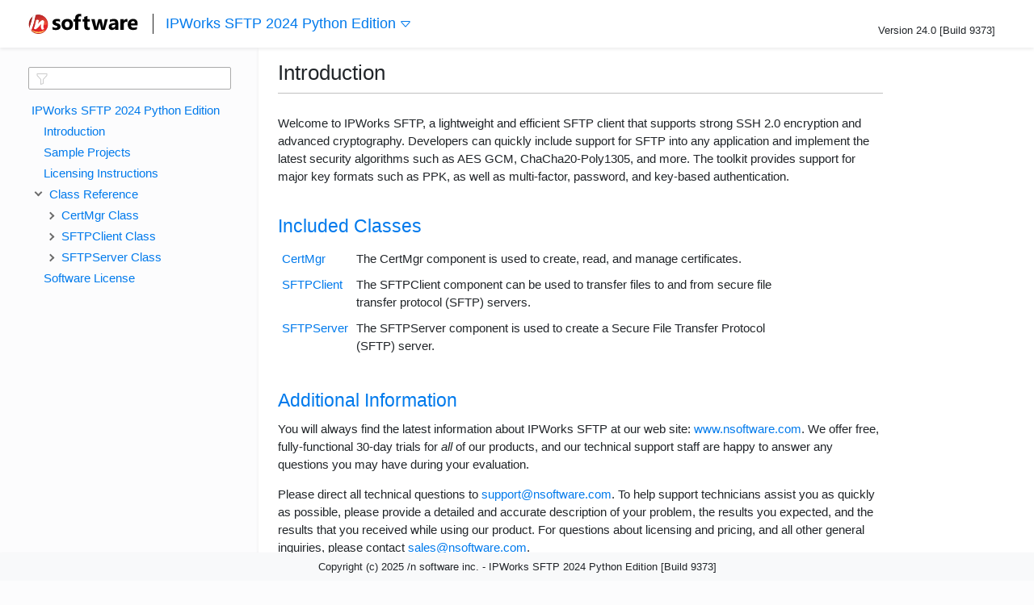

--- FILE ---
content_type: text/html
request_url: https://cdn.nsoftware.com/help/IFJ/py/
body_size: 45091
content:


<!DOCTYPE html>
<html>
<head>
	<link rel="shortcut icon" href="favicon.ico" type="image/x-icon">
	<link rel="icon" href="favicon.ico" type="image/x-icon">
	<title>IPWorks SFTP 2024 Python Edition Reference</title>
	<meta name="description" 	content="IPWorks SFTP 2024 Python Edition Reference" />
	<meta name="author" 		content="www.nsoftware.com"> 
	<meta name="generator" 		content="IPWorks SFTP 2024 (IPWorks SFTP 2024 Python Edition [IFTJA Build 9373]);">
	<meta name="viewport" content="width=device-width, initial-scale=1, user-scalable=no" />
  <meta http-equiv="encoding" content="utf-8">
  <meta http-equiv="Content-Type" content="text/html; charset=utf-8" >
  <meta http-equiv="X-UA-Compatible" content="IE=edge" >
  <link rel="stylesheet" type="text/css" href="../lib/bootstrap/css/bootstrap.min.css" />
  <link rel="stylesheet" type="text/css" href="../lib/highlight/default.min.css" />
  <link rel="stylesheet" type="text/css" href="../lib/highlight/theme.min.css" />
  <link rel="stylesheet" type="text/css" href="../lib/main.css?v=9373" />
  <link rel="stylesheet" type="text/css" href="../lib/icons.css?v=9373" />
  	  <script async src="https://www.googletagmanager.com/gtag/js?id=AW-1072418727"></script>
	<script>window.dataLayer = window.dataLayer || [];function gtag(){dataLayer.push(arguments);}gtag('js', new Date());gtag('config', 'AW-1072418727');</script>
  <style>:root{--main-color:#007aec}</style>
</head>

<body class="bg-light-subtle">
  <header class="navbar navbar-expand-lg help-navbar sticky-top bg-white shadow-sm">
    <nav class="container-fluid container-fluid pe-lg-5 ps-lg-4 py-1 ms-2">
      <div class="d-flex align-items-center justify-content-md-between w-100">
        <div class="help-navbar-toggle d-lg-none me-2">
          <button class="navbar-toggler p-2 border-0" type="button" data-bs-toggle="offcanvas" data-bs-target="#menuSidebar" aria-controls="menuSidebar" aria-label="Toggle help navigation">
            <svg version="1.1" id="Layer_1" height="18" width="28" xmlns="http://www.w3.org/2000/svg" xmlns:xlink="http://www.w3.org/1999/xlink" x="0px" y="0px" viewBox="0 0 25.6 16" style="enable-background:new 0 0 25.6 16;" xml:space="preserve">
              <style type="text/css">
                .st0{fill:#444444;}
              </style>
              <rect x="-0.2" class="st0" width="25.8" height="2.1"/>
              <rect x="-0.2" y="7" class="st0" width="25.8" height="2.1"/>
              <rect x="-0.2" y="13.9" class="st0" width="25.8" height="2.1"/>
            </svg>
          </button>
        </div>

        <div class="d-flex">
          <a class="p-0 me-0 me-lg-2" href="https://www.nsoftware.com/">
	
			<img src="help_logo.svg" height="25px" class="logo logo-company"/>		
			
          </a>
          <div class="dropdown">
            <a href="default.htm" class="d-none d-md-flex common-title" id="help-editions-toggle">
              IPWorks SFTP 2024 Python Edition
              <span class="ms-1 d-none">
                <svg xmlns="http://www.w3.org/2000/svg" width="16" height="16" fill="currentColor" class="bi bi-caret-down" viewBox="0 0 16 16"><path d="M3.204 5h9.592L8 10.481zm-.753.659 4.796 5.48a1 1 0 0 0 1.506 0l4.796-5.48c.566-.647.106-1.659-.753-1.659H3.204a1 1 0 0 0-.753 1.659"/></svg>
              </span>
            </a>
            <div id="help-editions" class="dropdown-menu">
                              
                                
                <li class="dropdown-item"><a href="../acx/default.htm">IPWorks SFTP 2024 ActiveX Edition</a></li>
                                  
                <li class="dropdown-item"><a href="../android/default.htm">IPWorks SFTP 2024 Android Edition</a></li>
                                  
                <li class="dropdown-item"><a href="../bcb/default.htm">IPWorks SFTP 2024 C++ Builder Edition</a></li>
                                  
                <li class="dropdown-item"><a href="../cpp/default.htm">IPWorks SFTP 2024 C++ Edition</a></li>
                                  
                <li class="dropdown-item"><a href="../cs/default.htm">IPWorks SFTP 2024 .NET Edition</a></li>
                                  
                <li class="dropdown-item"><a href="../dlp/default.htm">IPWorks SFTP 2024 Delphi Edition</a></li>
                                  
                <li class="dropdown-item"><a href="../java/default.htm">IPWorks SFTP 2024 Java Edition</a></li>
                                  
                <li class="dropdown-item"><a href="../js/default.htm">IPWorks SFTP 2024 JavaScript Edition</a></li>
                                  
                <li class="dropdown-item"><a href="../mac/default.htm">IPWorks SFTP 2024 macOS Edition</a></li>
                                  
                <li class="dropdown-item"><a href="../php/default.htm">IPWorks SFTP 2024 PHP Edition</a></li>
                                  
                <li class="dropdown-item"><a href="../py/default.htm">IPWorks SFTP 2024 Python Edition</a></li>
                                  
                            </div>
          </div>
        </div>

        <div class="pt-3 fs-13px d-none d-md-block">Version 24.0  [Build 9373]</div>
      </div>
    </nav>
  </header>

    
  <div class="help-layout container-fluid  g-0">
    <aside class="help-sidebar">
      <nav class="offcanvas-lg offcanvas-start" id="menuSidebar" tabindex="-1">
        <button class="navbar-toggler p-3 pe-4 border-0 d-flex d-lg-none justify-content-end mt-2 mr-2" type="button" data-bs-toggle="offcanvas" data-bs-target="#menuSidebar" aria-controls="menuSidebar" aria-label="Toggle help navigation">
          <svg version="1.1" id="Layer_1" height="24" width="24" xmlns="http://www.w3.org/2000/svg" xmlns:xlink="http://www.w3.org/1999/xlink" x="0px" y="0px"
          viewBox="0 0 19.9 19.9" style="enable-background:new 0 0 19.9 19.9;" xml:space="preserve">
            <style type="text/css">
              .st0{fill:#444444;}
            </style>
            <rect x="-3.1" y="8.9" transform="matrix(0.7071 0.7071 -0.7071 0.7071 9.9235 -4.05)" class="st0" width="25.8" height="2.1"/>
            <rect x="-2.9" y="8.9" transform="matrix(-0.7071 0.7071 -0.7071 -0.7071 24.0561 9.9432)" class="st0" width="25.8" height="2.1"/>
          </svg>
        </button>

        <div id="toc-search" class="dropdown toc-search mt-lg-4">
          <svg xmlns="http://www.w3.org/2000/svg" width="16" height="16" fill="currentColor" class="bi bi-funnel" viewBox="0 0 16 16">
            <path d="M1.5 1.5A.5.5 0 0 1 2 1h12a.5.5 0 0 1 .5.5v2a.5.5 0 0 1-.128.334L10 8.692V13.5a.5.5 0 0 1-.342.474l-3 1A.5.5 0 0 1 6 14.5V8.692L1.628 3.834A.5.5 0 0 1 1.5 3.5v-2zm1 .5v1.308l4.372 4.858A.5.5 0 0 1 7 8.5v5.306l2-.666V8.5a.5.5 0 0 1 .128-.334L13.5 3.308V2h-11z"/>
          </svg>
          <input class="w-100" type="search" tabindex="0" autocomplete="off" autocorrect="off" autocapitalize="none" spellcheck="false" role="textbox" />
          <div class="dropdown-menu w-100">
          </div>
        </div>

        <div id="sidebarMenu" class="sidebar-menu h-100">


<!--  BEGIN TOC CONTENT -->
<UL>
  <LI>
  <a href="default.htm">IPWorks SFTP 2024 Python Edition</a>

  <UL>


  <LI> 
    <a href="default.htm">Introduction</a>

 
 

  <LI> 
    <a href="samples.htm">Sample Projects</a>
 

  <LI> 
    <a href="licensing.htm#licensing">Licensing Instructions</a>
    

    





  <LI>
    <a data-bs-toggle="collapse" data-bs-target="#ClassCertMgr" aria-expanded="true"><span class="ci"></span>Class Reference</a>
    <UL class="collapse show" id="ClassCertMgr">
    <LI>
      <span class="ci" data-bs-toggle="collapse" data-bs-target="#pageCertMgr"></span><a href="CertMgr.htm#CertMgr">CertMgr Class</a>
  <UL class="collapse" id="pageCertMgr">
    <LI> 
      <a href="CertMgr.htm#CertMgr">Introduction</a>



    <LI>
      <a href="CertMgr.htm#Properties_CertMgr" data-bs-toggle="collapse" data-bs-target="#Properties_ci_CertMgr"><span class="ci"></span>Properties</a>

    <UL class="collapse" id="Properties_ci_CertMgr">


			        <LI>
        <a href="CertMgr.htm#CertMgr_p_CertEffectiveDate">cert_effective_date</a>


			        <LI>
        <a href="CertMgr.htm#CertMgr_p_CertEncoded">cert_encoded</a>


			        <LI>
        <a href="CertMgr.htm#CertMgr_p_CertExpirationDate">cert_expiration_date</a>


			        <LI>
        <a href="CertMgr.htm#CertMgr_p_CertExtendedKeyUsage">cert_extended_key_usage</a>


			        <LI>
        <a href="CertMgr.htm#CertMgr_p_CertFingerprint">cert_fingerprint</a>


			        <LI>
        <a href="CertMgr.htm#CertMgr_p_CertFingerprintSHA1">cert_fingerprint_sha1</a>


			        <LI>
        <a href="CertMgr.htm#CertMgr_p_CertFingerprintSHA256">cert_fingerprint_sha256</a>


			        <LI>
        <a href="CertMgr.htm#CertMgr_p_CertIssuer">cert_issuer</a>


			        <LI>
        <a href="CertMgr.htm#CertMgr_p_CertPrivateKey">cert_private_key</a>


			        <LI>
        <a href="CertMgr.htm#CertMgr_p_CertPrivateKeyAvailable">cert_private_key_available</a>


			        <LI>
        <a href="CertMgr.htm#CertMgr_p_CertPrivateKeyContainer">cert_private_key_container</a>


			        <LI>
        <a href="CertMgr.htm#CertMgr_p_CertPublicKey">cert_public_key</a>


			        <LI>
        <a href="CertMgr.htm#CertMgr_p_CertPublicKeyAlgorithm">cert_public_key_algorithm</a>


			        <LI>
        <a href="CertMgr.htm#CertMgr_p_CertPublicKeyLength">cert_public_key_length</a>


			        <LI>
        <a href="CertMgr.htm#CertMgr_p_CertSerialNumber">cert_serial_number</a>


			        <LI>
        <a href="CertMgr.htm#CertMgr_p_CertSignatureAlgorithm">cert_signature_algorithm</a>


			        <LI>
        <a href="CertMgr.htm#CertMgr_p_CertStore">cert_store</a>


			        <LI>
        <a href="CertMgr.htm#CertMgr_p_CertStorePassword">cert_store_password</a>


			        <LI>
        <a href="CertMgr.htm#CertMgr_p_CertStoreType">cert_store_type</a>


			        <LI>
        <a href="CertMgr.htm#CertMgr_p_CertSubject">cert_subject</a>


			        <LI>
        <a href="CertMgr.htm#CertMgr_p_CertSubjectAltNames">cert_subject_alt_names</a>


			        <LI>
        <a href="CertMgr.htm#CertMgr_p_CertThumbprintMD5">cert_thumbprint_md5</a>


			        <LI>
        <a href="CertMgr.htm#CertMgr_p_CertThumbprintSHA1">cert_thumbprint_sha1</a>


			        <LI>
        <a href="CertMgr.htm#CertMgr_p_CertThumbprintSHA256">cert_thumbprint_sha256</a>


			        <LI>
        <a href="CertMgr.htm#CertMgr_p_CertUsage">cert_usage</a>


			        <LI>
        <a href="CertMgr.htm#CertMgr_p_CertUsageFlags">cert_usage_flags</a>


			        <LI>
        <a href="CertMgr.htm#CertMgr_p_CertVersion">cert_version</a>


			        <LI>
        <a href="CertMgr.htm#CertMgr_p_CertExtensionCount">cert_extension_count</a>


			        <LI>
        <a href="CertMgr.htm#CertMgr_p_CertExtensionCritical">cert_extension_critical</a>


			        <LI>
        <a href="CertMgr.htm#CertMgr_p_CertExtensionOID">cert_extension_oid</a>


			        <LI>
        <a href="CertMgr.htm#CertMgr_p_CertExtensionValue">cert_extension_value</a>


			        <LI>
        <a href="CertMgr.htm#CertMgr_p_ExportedCert">exported_cert</a>


			        <LI>
        <a href="CertMgr.htm#CertMgr_p_ExportFormat">export_format</a>


			        <LI>
        <a href="CertMgr.htm#CertMgr_p_ExportPrivateKey">export_private_key</a>


    </UL>


    <LI>
      <a href="CertMgr.htm#Methods_CertMgr" data-bs-toggle="collapse" data-bs-target="#Methods_ci_CertMgr"><span class="ci"></span>Methods</a>

    <UL class="collapse" id="Methods_ci_CertMgr">
        <LI>
        <a href="CertMgr.htm#CertMgr_m_CheckCRL">check_crl</a>        

        <LI>
        <a href="CertMgr.htm#CertMgr_m_CheckOCSP">check_ocsp</a>        

        <LI>
        <a href="CertMgr.htm#CertMgr_m_Config">config</a>        

        <LI>
        <a href="CertMgr.htm#CertMgr_m_CreateCertificate">create_certificate</a>        

        <LI>
        <a href="CertMgr.htm#CertMgr_m_CreateKey">create_key</a>        

        <LI>
        <a href="CertMgr.htm#CertMgr_m_DeleteCertificate">delete_certificate</a>        

        <LI>
        <a href="CertMgr.htm#CertMgr_m_DeleteKey">delete_key</a>        

        <LI>
        <a href="CertMgr.htm#CertMgr_m_ExportCertificate">export_certificate</a>        

        <LI>
        <a href="CertMgr.htm#CertMgr_m_GenerateCSR">generate_csr</a>        

        <LI>
        <a href="CertMgr.htm#CertMgr_m_ImportCertificate">import_certificate</a>        

        <LI>
        <a href="CertMgr.htm#CertMgr_m_ImportSignedCSR">import_signed_csr</a>        

        <LI>
        <a href="CertMgr.htm#CertMgr_m_IssueCertificate">issue_certificate</a>        

        <LI>
        <a href="CertMgr.htm#CertMgr_m_ListCertificateStores">list_certificate_stores</a>        

        <LI>
        <a href="CertMgr.htm#CertMgr_m_ListKeys">list_keys</a>        

        <LI>
        <a href="CertMgr.htm#CertMgr_m_ListMachineStores">list_machine_stores</a>        

        <LI>
        <a href="CertMgr.htm#CertMgr_m_ListStoreCertificates">list_store_certificates</a>        

        <LI>
        <a href="CertMgr.htm#CertMgr_m_ReadCertificate">read_certificate</a>        

        <LI>
        <a href="CertMgr.htm#CertMgr_m_ReadCSR">read_csr</a>        

        <LI>
        <a href="CertMgr.htm#CertMgr_m_Reset">reset</a>        

        <LI>
        <a href="CertMgr.htm#CertMgr_m_SaveCertificate">save_certificate</a>        

        <LI>
        <a href="CertMgr.htm#CertMgr_m_ShowCertificateChain">show_certificate_chain</a>        

        <LI>
        <a href="CertMgr.htm#CertMgr_m_SignCSR">sign_csr</a>        

    </UL>

    <LI>
      <a href="CertMgr.htm#Events_CertMgr" data-bs-toggle="collapse" data-bs-target="#Events_ci_CertMgr"><span class="ci"></span>Events</a>

    <UL class="collapse" id="Events_ci_CertMgr">
        <LI>
        <a href="CertMgr.htm#CertMgr_e_CertChain">on_cert_chain</a>

        <LI>
        <a href="CertMgr.htm#CertMgr_e_CertList">on_cert_list</a>

        <LI>
        <a href="CertMgr.htm#CertMgr_e_Error">on_error</a>

        <LI>
        <a href="CertMgr.htm#CertMgr_e_KeyList">on_key_list</a>

        <LI>
        <a href="CertMgr.htm#CertMgr_e_Log">on_log</a>

        <LI>
        <a href="CertMgr.htm#CertMgr_e_StoreList">on_store_list</a>

    </UL>



    <LI>
      <a href="CertMgr.htm#CertMgrConfig">Config Settings</a>


    <LI>
      <a href="CertMgr.htm#CertMgrErrors">Error Codes</a>


  </UL>
    <LI>
      <span class="ci" data-bs-toggle="collapse" data-bs-target="#pageSFTPClient"></span><a href="SFTPClient.htm#SFTPClient">SFTPClient Class</a>
  <UL class="collapse" id="pageSFTPClient">
    <LI> 
      <a href="SFTPClient.htm#SFTPClient">Introduction</a>



    <LI>
      <a href="SFTPClient.htm#Properties_SFTPClient" data-bs-toggle="collapse" data-bs-target="#Properties_ci_SFTPClient"><span class="ci"></span>Properties</a>

    <UL class="collapse" id="Properties_ci_SFTPClient">


			        <LI>
        <a href="SFTPClient.htm#SFTPClient_p_Connected">connected</a>


			        <LI>
        <a href="SFTPClient.htm#SFTPClient_p_DirListCount">dir_list_count</a>


			        <LI>
        <a href="SFTPClient.htm#SFTPClient_p_DirListEntry">dir_list_entry</a>


			        <LI>
        <a href="SFTPClient.htm#SFTPClient_p_DirListFileName">dir_list_file_name</a>


			        <LI>
        <a href="SFTPClient.htm#SFTPClient_p_DirListFileSize">dir_list_file_size</a>


			        <LI>
        <a href="SFTPClient.htm#SFTPClient_p_DirListFileTime">dir_list_file_time</a>


			        <LI>
        <a href="SFTPClient.htm#SFTPClient_p_DirListIsDir">dir_list_is_dir</a>


			        <LI>
        <a href="SFTPClient.htm#SFTPClient_p_DirListIsSymlink">dir_list_is_symlink</a>


			        <LI>
        <a href="SFTPClient.htm#SFTPClient_p_FileAccessTime">file_access_time</a>


			        <LI>
        <a href="SFTPClient.htm#SFTPClient_p_FileACL">file_acl</a>


			        <LI>
        <a href="SFTPClient.htm#SFTPClient_p_FileAllocationSize">file_allocation_size</a>


			        <LI>
        <a href="SFTPClient.htm#SFTPClient_p_FileAttributeBits">file_attribute_bits</a>


			        <LI>
        <a href="SFTPClient.htm#SFTPClient_p_FileAttributeBitsValid">file_attribute_bits_valid</a>


			        <LI>
        <a href="SFTPClient.htm#SFTPClient_p_FileCreationTime">file_creation_time</a>


			        <LI>
        <a href="SFTPClient.htm#SFTPClient_p_FileGroupId">file_group_id</a>


			        <LI>
        <a href="SFTPClient.htm#SFTPClient_p_FileIsDir">file_is_dir</a>


			        <LI>
        <a href="SFTPClient.htm#SFTPClient_p_FileIsSymlink">file_is_symlink</a>


			        <LI>
        <a href="SFTPClient.htm#SFTPClient_p_FileModifiedTime">file_modified_time</a>


			        <LI>
        <a href="SFTPClient.htm#SFTPClient_p_FileOwnerId">file_owner_id</a>


			        <LI>
        <a href="SFTPClient.htm#SFTPClient_p_FilePermissions">file_permissions</a>


			        <LI>
        <a href="SFTPClient.htm#SFTPClient_p_FilePermissionsOctal">file_permissions_octal</a>


			        <LI>
        <a href="SFTPClient.htm#SFTPClient_p_FileSize">file_size</a>


			        <LI>
        <a href="SFTPClient.htm#SFTPClient_p_FileType">file_type</a>


			        <LI>
        <a href="SFTPClient.htm#SFTPClient_p_FirewallAutoDetect">firewall_auto_detect</a>


			        <LI>
        <a href="SFTPClient.htm#SFTPClient_p_FirewallHost">firewall_host</a>


			        <LI>
        <a href="SFTPClient.htm#SFTPClient_p_FirewallPassword">firewall_password</a>


			        <LI>
        <a href="SFTPClient.htm#SFTPClient_p_FirewallPort">firewall_port</a>


			        <LI>
        <a href="SFTPClient.htm#SFTPClient_p_FirewallType">firewall_type</a>


			        <LI>
        <a href="SFTPClient.htm#SFTPClient_p_FirewallUser">firewall_user</a>


			        <LI>
        <a href="SFTPClient.htm#SFTPClient_p_Idle">idle</a>


			        <LI>
        <a href="SFTPClient.htm#SFTPClient_p_LocalFile">local_file</a>


			        <LI>
        <a href="SFTPClient.htm#SFTPClient_p_LocalHost">local_host</a>


			        <LI>
        <a href="SFTPClient.htm#SFTPClient_p_LocalPort">local_port</a>


			        <LI>
        <a href="SFTPClient.htm#SFTPClient_p_Overwrite">overwrite</a>


			        <LI>
        <a href="SFTPClient.htm#SFTPClient_p_RemoteFile">remote_file</a>


			        <LI>
        <a href="SFTPClient.htm#SFTPClient_p_RemotePath">remote_path</a>


			        <LI>
        <a href="SFTPClient.htm#SFTPClient_p_SSHAcceptServerHostKeyEffectiveDate">ssh_accept_server_host_key_effective_date</a>


			        <LI>
        <a href="SFTPClient.htm#SFTPClient_p_SSHAcceptServerHostKeyEncoded">ssh_accept_server_host_key_encoded</a>


			        <LI>
        <a href="SFTPClient.htm#SFTPClient_p_SSHAcceptServerHostKeyExpirationDate">ssh_accept_server_host_key_expiration_date</a>


			        <LI>
        <a href="SFTPClient.htm#SFTPClient_p_SSHAcceptServerHostKeyExtendedKeyUsage">ssh_accept_server_host_key_extended_key_usage</a>


			        <LI>
        <a href="SFTPClient.htm#SFTPClient_p_SSHAcceptServerHostKeyFingerprint">ssh_accept_server_host_key_fingerprint</a>


			        <LI>
        <a href="SFTPClient.htm#SFTPClient_p_SSHAcceptServerHostKeyFingerprintSHA1">ssh_accept_server_host_key_fingerprint_sha1</a>


			        <LI>
        <a href="SFTPClient.htm#SFTPClient_p_SSHAcceptServerHostKeyFingerprintSHA256">ssh_accept_server_host_key_fingerprint_sha256</a>


			        <LI>
        <a href="SFTPClient.htm#SFTPClient_p_SSHAcceptServerHostKeyIssuer">ssh_accept_server_host_key_issuer</a>


			        <LI>
        <a href="SFTPClient.htm#SFTPClient_p_SSHAcceptServerHostKeyPrivateKey">ssh_accept_server_host_key_private_key</a>


			        <LI>
        <a href="SFTPClient.htm#SFTPClient_p_SSHAcceptServerHostKeyPrivateKeyAvailable">ssh_accept_server_host_key_private_key_available</a>


			        <LI>
        <a href="SFTPClient.htm#SFTPClient_p_SSHAcceptServerHostKeyPrivateKeyContainer">ssh_accept_server_host_key_private_key_container</a>


			        <LI>
        <a href="SFTPClient.htm#SFTPClient_p_SSHAcceptServerHostKeyPublicKey">ssh_accept_server_host_key_public_key</a>


			        <LI>
        <a href="SFTPClient.htm#SFTPClient_p_SSHAcceptServerHostKeyPublicKeyAlgorithm">ssh_accept_server_host_key_public_key_algorithm</a>


			        <LI>
        <a href="SFTPClient.htm#SFTPClient_p_SSHAcceptServerHostKeyPublicKeyLength">ssh_accept_server_host_key_public_key_length</a>


			        <LI>
        <a href="SFTPClient.htm#SFTPClient_p_SSHAcceptServerHostKeySerialNumber">ssh_accept_server_host_key_serial_number</a>


			        <LI>
        <a href="SFTPClient.htm#SFTPClient_p_SSHAcceptServerHostKeySignatureAlgorithm">ssh_accept_server_host_key_signature_algorithm</a>


			        <LI>
        <a href="SFTPClient.htm#SFTPClient_p_SSHAcceptServerHostKeyStore">ssh_accept_server_host_key_store</a>


			        <LI>
        <a href="SFTPClient.htm#SFTPClient_p_SSHAcceptServerHostKeyStorePassword">ssh_accept_server_host_key_store_password</a>


			        <LI>
        <a href="SFTPClient.htm#SFTPClient_p_SSHAcceptServerHostKeyStoreType">ssh_accept_server_host_key_store_type</a>


			        <LI>
        <a href="SFTPClient.htm#SFTPClient_p_SSHAcceptServerHostKeySubject">ssh_accept_server_host_key_subject</a>


			        <LI>
        <a href="SFTPClient.htm#SFTPClient_p_SSHAcceptServerHostKeySubjectAltNames">ssh_accept_server_host_key_subject_alt_names</a>


			        <LI>
        <a href="SFTPClient.htm#SFTPClient_p_SSHAcceptServerHostKeyThumbprintMD5">ssh_accept_server_host_key_thumbprint_md5</a>


			        <LI>
        <a href="SFTPClient.htm#SFTPClient_p_SSHAcceptServerHostKeyThumbprintSHA1">ssh_accept_server_host_key_thumbprint_sha1</a>


			        <LI>
        <a href="SFTPClient.htm#SFTPClient_p_SSHAcceptServerHostKeyThumbprintSHA256">ssh_accept_server_host_key_thumbprint_sha256</a>


			        <LI>
        <a href="SFTPClient.htm#SFTPClient_p_SSHAcceptServerHostKeyUsage">ssh_accept_server_host_key_usage</a>


			        <LI>
        <a href="SFTPClient.htm#SFTPClient_p_SSHAcceptServerHostKeyUsageFlags">ssh_accept_server_host_key_usage_flags</a>


			        <LI>
        <a href="SFTPClient.htm#SFTPClient_p_SSHAcceptServerHostKeyVersion">ssh_accept_server_host_key_version</a>


			        <LI>
        <a href="SFTPClient.htm#SFTPClient_p_SSHAuthMode">ssh_auth_mode</a>


			        <LI>
        <a href="SFTPClient.htm#SFTPClient_p_SSHCertEffectiveDate">ssh_cert_effective_date</a>


			        <LI>
        <a href="SFTPClient.htm#SFTPClient_p_SSHCertEncoded">ssh_cert_encoded</a>


			        <LI>
        <a href="SFTPClient.htm#SFTPClient_p_SSHCertExpirationDate">ssh_cert_expiration_date</a>


			        <LI>
        <a href="SFTPClient.htm#SFTPClient_p_SSHCertExtendedKeyUsage">ssh_cert_extended_key_usage</a>


			        <LI>
        <a href="SFTPClient.htm#SFTPClient_p_SSHCertFingerprint">ssh_cert_fingerprint</a>


			        <LI>
        <a href="SFTPClient.htm#SFTPClient_p_SSHCertFingerprintSHA1">ssh_cert_fingerprint_sha1</a>


			        <LI>
        <a href="SFTPClient.htm#SFTPClient_p_SSHCertFingerprintSHA256">ssh_cert_fingerprint_sha256</a>


			        <LI>
        <a href="SFTPClient.htm#SFTPClient_p_SSHCertIssuer">ssh_cert_issuer</a>


			        <LI>
        <a href="SFTPClient.htm#SFTPClient_p_SSHCertPrivateKey">ssh_cert_private_key</a>


			        <LI>
        <a href="SFTPClient.htm#SFTPClient_p_SSHCertPrivateKeyAvailable">ssh_cert_private_key_available</a>


			        <LI>
        <a href="SFTPClient.htm#SFTPClient_p_SSHCertPrivateKeyContainer">ssh_cert_private_key_container</a>


			        <LI>
        <a href="SFTPClient.htm#SFTPClient_p_SSHCertPublicKey">ssh_cert_public_key</a>


			        <LI>
        <a href="SFTPClient.htm#SFTPClient_p_SSHCertPublicKeyAlgorithm">ssh_cert_public_key_algorithm</a>


			        <LI>
        <a href="SFTPClient.htm#SFTPClient_p_SSHCertPublicKeyLength">ssh_cert_public_key_length</a>


			        <LI>
        <a href="SFTPClient.htm#SFTPClient_p_SSHCertSerialNumber">ssh_cert_serial_number</a>


			        <LI>
        <a href="SFTPClient.htm#SFTPClient_p_SSHCertSignatureAlgorithm">ssh_cert_signature_algorithm</a>


			        <LI>
        <a href="SFTPClient.htm#SFTPClient_p_SSHCertStore">ssh_cert_store</a>


			        <LI>
        <a href="SFTPClient.htm#SFTPClient_p_SSHCertStorePassword">ssh_cert_store_password</a>


			        <LI>
        <a href="SFTPClient.htm#SFTPClient_p_SSHCertStoreType">ssh_cert_store_type</a>


			        <LI>
        <a href="SFTPClient.htm#SFTPClient_p_SSHCertSubject">ssh_cert_subject</a>


			        <LI>
        <a href="SFTPClient.htm#SFTPClient_p_SSHCertSubjectAltNames">ssh_cert_subject_alt_names</a>


			        <LI>
        <a href="SFTPClient.htm#SFTPClient_p_SSHCertThumbprintMD5">ssh_cert_thumbprint_md5</a>


			        <LI>
        <a href="SFTPClient.htm#SFTPClient_p_SSHCertThumbprintSHA1">ssh_cert_thumbprint_sha1</a>


			        <LI>
        <a href="SFTPClient.htm#SFTPClient_p_SSHCertThumbprintSHA256">ssh_cert_thumbprint_sha256</a>


			        <LI>
        <a href="SFTPClient.htm#SFTPClient_p_SSHCertUsage">ssh_cert_usage</a>


			        <LI>
        <a href="SFTPClient.htm#SFTPClient_p_SSHCertUsageFlags">ssh_cert_usage_flags</a>


			        <LI>
        <a href="SFTPClient.htm#SFTPClient_p_SSHCertVersion">ssh_cert_version</a>


			        <LI>
        <a href="SFTPClient.htm#SFTPClient_p_SSHCompressionAlgorithms">ssh_compression_algorithms</a>


			        <LI>
        <a href="SFTPClient.htm#SFTPClient_p_SSHEncryptionAlgorithms">ssh_encryption_algorithms</a>


			        <LI>
        <a href="SFTPClient.htm#SFTPClient_p_SSHHost">ssh_host</a>


			        <LI>
        <a href="SFTPClient.htm#SFTPClient_p_SSHPassword">ssh_password</a>


			        <LI>
        <a href="SFTPClient.htm#SFTPClient_p_SSHPort">ssh_port</a>


			        <LI>
        <a href="SFTPClient.htm#SFTPClient_p_SSHUser">ssh_user</a>


			        <LI>
        <a href="SFTPClient.htm#SFTPClient_p_StartByte">start_byte</a>


			        <LI>
        <a href="SFTPClient.htm#SFTPClient_p_Timeout">timeout</a>


    </UL>


    <LI>
      <a href="SFTPClient.htm#Methods_SFTPClient" data-bs-toggle="collapse" data-bs-target="#Methods_ci_SFTPClient"><span class="ci"></span>Methods</a>

    <UL class="collapse" id="Methods_ci_SFTPClient">
        <LI>
        <a href="SFTPClient.htm#SFTPClient_m_Append">append</a>        

        <LI>
        <a href="SFTPClient.htm#SFTPClient_m_ChangeRemotePath">change_remote_path</a>        

        <LI>
        <a href="SFTPClient.htm#SFTPClient_m_CheckFileExists">check_file_exists</a>        

        <LI>
        <a href="SFTPClient.htm#SFTPClient_m_Config">config</a>        

        <LI>
        <a href="SFTPClient.htm#SFTPClient_m_Connect">connect</a>        

        <LI>
        <a href="SFTPClient.htm#SFTPClient_m_CreateFile">create_file</a>        

        <LI>
        <a href="SFTPClient.htm#SFTPClient_m_DecodePacket">decode_packet</a>        

        <LI>
        <a href="SFTPClient.htm#SFTPClient_m_DeleteFile">delete_file</a>        

        <LI>
        <a href="SFTPClient.htm#SFTPClient_m_Disconnect">disconnect</a>        

        <LI>
        <a href="SFTPClient.htm#SFTPClient_m_DoEvents">do_events</a>        

        <LI>
        <a href="SFTPClient.htm#SFTPClient_m_Download">download</a>        

        <LI>
        <a href="SFTPClient.htm#SFTPClient_m_DownloadRange">download_range</a>        

        <LI>
        <a href="SFTPClient.htm#SFTPClient_m_EncodePacket">encode_packet</a>        

        <LI>
        <a href="SFTPClient.htm#SFTPClient_m_GetSSHParam">get_ssh_param</a>        

        <LI>
        <a href="SFTPClient.htm#SFTPClient_m_GetSSHParamBytes">get_ssh_param_bytes</a>        

        <LI>
        <a href="SFTPClient.htm#SFTPClient_m_Interrupt">interrupt</a>        

        <LI>
        <a href="SFTPClient.htm#SFTPClient_m_ListDirectory">list_directory</a>        

        <LI>
        <a href="SFTPClient.htm#SFTPClient_m_MakeDirectory">make_directory</a>        

        <LI>
        <a href="SFTPClient.htm#SFTPClient_m_QueryFileAttributes">query_file_attributes</a>        

        <LI>
        <a href="SFTPClient.htm#SFTPClient_m_QueueFile">queue_file</a>        

        <LI>
        <a href="SFTPClient.htm#SFTPClient_m_RemoveDirectory">remove_directory</a>        

        <LI>
        <a href="SFTPClient.htm#SFTPClient_m_RenameFile">rename_file</a>        

        <LI>
        <a href="SFTPClient.htm#SFTPClient_m_Reset">reset</a>        

        <LI>
        <a href="SFTPClient.htm#SFTPClient_m_ResetQueue">reset_queue</a>        

        <LI>
        <a href="SFTPClient.htm#SFTPClient_m_SetSSHParam">set_ssh_param</a>        

        <LI>
        <a href="SFTPClient.htm#SFTPClient_m_SSHLogoff">ssh_logoff</a>        

        <LI>
        <a href="SFTPClient.htm#SFTPClient_m_SSHLogon">ssh_logon</a>        

        <LI>
        <a href="SFTPClient.htm#SFTPClient_m_UpdateFileAttributes">update_file_attributes</a>        

        <LI>
        <a href="SFTPClient.htm#SFTPClient_m_Upload">upload</a>        

        <LI>
        <a href="SFTPClient.htm#SFTPClient_m_UploadRange">upload_range</a>        

    </UL>

    <LI>
      <a href="SFTPClient.htm#Events_SFTPClient" data-bs-toggle="collapse" data-bs-target="#Events_ci_SFTPClient"><span class="ci"></span>Events</a>

    <UL class="collapse" id="Events_ci_SFTPClient">
        <LI>
        <a href="SFTPClient.htm#SFTPClient_e_Connected">on_connected</a>

        <LI>
        <a href="SFTPClient.htm#SFTPClient_e_ConnectionStatus">on_connection_status</a>

        <LI>
        <a href="SFTPClient.htm#SFTPClient_e_DirList">on_dir_list</a>

        <LI>
        <a href="SFTPClient.htm#SFTPClient_e_Disconnected">on_disconnected</a>

        <LI>
        <a href="SFTPClient.htm#SFTPClient_e_EndTransfer">on_end_transfer</a>

        <LI>
        <a href="SFTPClient.htm#SFTPClient_e_Error">on_error</a>

        <LI>
        <a href="SFTPClient.htm#SFTPClient_e_Log">on_log</a>

        <LI>
        <a href="SFTPClient.htm#SFTPClient_e_SSHCustomAuth">on_ssh_custom_auth</a>

        <LI>
        <a href="SFTPClient.htm#SFTPClient_e_SSHKeyboardInteractive">on_ssh_keyboard_interactive</a>

        <LI>
        <a href="SFTPClient.htm#SFTPClient_e_SSHServerAuthentication">on_ssh_server_authentication</a>

        <LI>
        <a href="SFTPClient.htm#SFTPClient_e_SSHStatus">on_ssh_status</a>

        <LI>
        <a href="SFTPClient.htm#SFTPClient_e_StartTransfer">on_start_transfer</a>

        <LI>
        <a href="SFTPClient.htm#SFTPClient_e_Transfer">on_transfer</a>

    </UL>



    <LI>
      <a href="SFTPClient.htm#SFTPClientConfig">Config Settings</a>


    <LI>
      <a href="SFTPClient.htm#SFTPClientErrors">Error Codes</a>


  </UL>
    <LI>
      <span class="ci" data-bs-toggle="collapse" data-bs-target="#pageSFTPServer"></span><a href="SFTPServer.htm#SFTPServer">SFTPServer Class</a>
  <UL class="collapse" id="pageSFTPServer">
    <LI> 
      <a href="SFTPServer.htm#SFTPServer">Introduction</a>



    <LI>
      <a href="SFTPServer.htm#Properties_SFTPServer" data-bs-toggle="collapse" data-bs-target="#Properties_ci_SFTPServer"><span class="ci"></span>Properties</a>

    <UL class="collapse" id="Properties_ci_SFTPServer">


			        <LI>
        <a href="SFTPServer.htm#SFTPServer_p_SFTPConnectionCount">sftp_connection_count</a>


			        <LI>
        <a href="SFTPServer.htm#SFTPServer_p_SFTPConnectionConnected">sftp_connection_connected</a>


			        <LI>
        <a href="SFTPServer.htm#SFTPServer_p_SFTPConnectionErrorMessage">sftp_connection_error_message</a>


			        <LI>
        <a href="SFTPServer.htm#SFTPServer_p_SFTPConnectionFileData">sftp_connection_file_data</a>


			        <LI>
        <a href="SFTPServer.htm#SFTPServer_p_SFTPConnectionLocalAddress">sftp_connection_local_address</a>


			        <LI>
        <a href="SFTPServer.htm#SFTPServer_p_SFTPConnectionProtocolVersion">sftp_connection_protocol_version</a>


			        <LI>
        <a href="SFTPServer.htm#SFTPServer_p_SFTPConnectionRemoteHost">sftp_connection_remote_host</a>


			        <LI>
        <a href="SFTPServer.htm#SFTPServer_p_SFTPConnectionRemotePort">sftp_connection_remote_port</a>


			        <LI>
        <a href="SFTPServer.htm#SFTPServer_p_SFTPConnectionTimeout">sftp_connection_timeout</a>


			        <LI>
        <a href="SFTPServer.htm#SFTPServer_p_ConnectionBacklog">connection_backlog</a>


			        <LI>
        <a href="SFTPServer.htm#SFTPServer_p_DefaultAuthMethods">default_auth_methods</a>


			        <LI>
        <a href="SFTPServer.htm#SFTPServer_p_DefaultTimeout">default_timeout</a>


			        <LI>
        <a href="SFTPServer.htm#SFTPServer_p_KeyboardInteractiveMessage">keyboard_interactive_message</a>


			        <LI>
        <a href="SFTPServer.htm#SFTPServer_p_KeyboardInteractivePromptCount">keyboard_interactive_prompt_count</a>


			        <LI>
        <a href="SFTPServer.htm#SFTPServer_p_KeyboardInteractivePromptEcho">keyboard_interactive_prompt_echo</a>


			        <LI>
        <a href="SFTPServer.htm#SFTPServer_p_KeyboardInteractivePromptPrompt">keyboard_interactive_prompt_prompt</a>


			        <LI>
        <a href="SFTPServer.htm#SFTPServer_p_Listening">listening</a>


			        <LI>
        <a href="SFTPServer.htm#SFTPServer_p_LocalHost">local_host</a>


			        <LI>
        <a href="SFTPServer.htm#SFTPServer_p_LocalPort">local_port</a>


			        <LI>
        <a href="SFTPServer.htm#SFTPServer_p_RootDirectory">root_directory</a>


			        <LI>
        <a href="SFTPServer.htm#SFTPServer_p_SSHCertEffectiveDate">ssh_cert_effective_date</a>


			        <LI>
        <a href="SFTPServer.htm#SFTPServer_p_SSHCertEncoded">ssh_cert_encoded</a>


			        <LI>
        <a href="SFTPServer.htm#SFTPServer_p_SSHCertExpirationDate">ssh_cert_expiration_date</a>


			        <LI>
        <a href="SFTPServer.htm#SFTPServer_p_SSHCertExtendedKeyUsage">ssh_cert_extended_key_usage</a>


			        <LI>
        <a href="SFTPServer.htm#SFTPServer_p_SSHCertFingerprint">ssh_cert_fingerprint</a>


			        <LI>
        <a href="SFTPServer.htm#SFTPServer_p_SSHCertFingerprintSHA1">ssh_cert_fingerprint_sha1</a>


			        <LI>
        <a href="SFTPServer.htm#SFTPServer_p_SSHCertFingerprintSHA256">ssh_cert_fingerprint_sha256</a>


			        <LI>
        <a href="SFTPServer.htm#SFTPServer_p_SSHCertIssuer">ssh_cert_issuer</a>


			        <LI>
        <a href="SFTPServer.htm#SFTPServer_p_SSHCertPrivateKey">ssh_cert_private_key</a>


			        <LI>
        <a href="SFTPServer.htm#SFTPServer_p_SSHCertPrivateKeyAvailable">ssh_cert_private_key_available</a>


			        <LI>
        <a href="SFTPServer.htm#SFTPServer_p_SSHCertPrivateKeyContainer">ssh_cert_private_key_container</a>


			        <LI>
        <a href="SFTPServer.htm#SFTPServer_p_SSHCertPublicKey">ssh_cert_public_key</a>


			        <LI>
        <a href="SFTPServer.htm#SFTPServer_p_SSHCertPublicKeyAlgorithm">ssh_cert_public_key_algorithm</a>


			        <LI>
        <a href="SFTPServer.htm#SFTPServer_p_SSHCertPublicKeyLength">ssh_cert_public_key_length</a>


			        <LI>
        <a href="SFTPServer.htm#SFTPServer_p_SSHCertSerialNumber">ssh_cert_serial_number</a>


			        <LI>
        <a href="SFTPServer.htm#SFTPServer_p_SSHCertSignatureAlgorithm">ssh_cert_signature_algorithm</a>


			        <LI>
        <a href="SFTPServer.htm#SFTPServer_p_SSHCertStore">ssh_cert_store</a>


			        <LI>
        <a href="SFTPServer.htm#SFTPServer_p_SSHCertStorePassword">ssh_cert_store_password</a>


			        <LI>
        <a href="SFTPServer.htm#SFTPServer_p_SSHCertStoreType">ssh_cert_store_type</a>


			        <LI>
        <a href="SFTPServer.htm#SFTPServer_p_SSHCertSubject">ssh_cert_subject</a>


			        <LI>
        <a href="SFTPServer.htm#SFTPServer_p_SSHCertSubjectAltNames">ssh_cert_subject_alt_names</a>


			        <LI>
        <a href="SFTPServer.htm#SFTPServer_p_SSHCertThumbprintMD5">ssh_cert_thumbprint_md5</a>


			        <LI>
        <a href="SFTPServer.htm#SFTPServer_p_SSHCertThumbprintSHA1">ssh_cert_thumbprint_sha1</a>


			        <LI>
        <a href="SFTPServer.htm#SFTPServer_p_SSHCertThumbprintSHA256">ssh_cert_thumbprint_sha256</a>


			        <LI>
        <a href="SFTPServer.htm#SFTPServer_p_SSHCertUsage">ssh_cert_usage</a>


			        <LI>
        <a href="SFTPServer.htm#SFTPServer_p_SSHCertUsageFlags">ssh_cert_usage_flags</a>


			        <LI>
        <a href="SFTPServer.htm#SFTPServer_p_SSHCertVersion">ssh_cert_version</a>


			        <LI>
        <a href="SFTPServer.htm#SFTPServer_p_SSHCompressionAlgorithms">ssh_compression_algorithms</a>


			        <LI>
        <a href="SFTPServer.htm#SFTPServer_p_SSHEncryptionAlgorithms">ssh_encryption_algorithms</a>


    </UL>


    <LI>
      <a href="SFTPServer.htm#Methods_SFTPServer" data-bs-toggle="collapse" data-bs-target="#Methods_ci_SFTPServer"><span class="ci"></span>Methods</a>

    <UL class="collapse" id="Methods_ci_SFTPServer">
        <LI>
        <a href="SFTPServer.htm#SFTPServer_m_Config">config</a>        

        <LI>
        <a href="SFTPServer.htm#SFTPServer_m_Disconnect">disconnect</a>        

        <LI>
        <a href="SFTPServer.htm#SFTPServer_m_DoEvents">do_events</a>        

        <LI>
        <a href="SFTPServer.htm#SFTPServer_m_ExchangeKeys">exchange_keys</a>        

        <LI>
        <a href="SFTPServer.htm#SFTPServer_m_Reset">reset</a>        

        <LI>
        <a href="SFTPServer.htm#SFTPServer_m_SetFileList">set_file_list</a>        

        <LI>
        <a href="SFTPServer.htm#SFTPServer_m_Shutdown">shutdown</a>        

        <LI>
        <a href="SFTPServer.htm#SFTPServer_m_StartListening">start_listening</a>        

        <LI>
        <a href="SFTPServer.htm#SFTPServer_m_StopListening">stop_listening</a>        

    </UL>

    <LI>
      <a href="SFTPServer.htm#Events_SFTPServer" data-bs-toggle="collapse" data-bs-target="#Events_ci_SFTPServer"><span class="ci"></span>Events</a>

    <UL class="collapse" id="Events_ci_SFTPServer">
        <LI>
        <a href="SFTPServer.htm#SFTPServer_e_Connected">on_connected</a>

        <LI>
        <a href="SFTPServer.htm#SFTPServer_e_ConnectionRequest">on_connection_request</a>

        <LI>
        <a href="SFTPServer.htm#SFTPServer_e_DirCreate">on_dir_create</a>

        <LI>
        <a href="SFTPServer.htm#SFTPServer_e_DirList">on_dir_list</a>

        <LI>
        <a href="SFTPServer.htm#SFTPServer_e_DirRemove">on_dir_remove</a>

        <LI>
        <a href="SFTPServer.htm#SFTPServer_e_Disconnected">on_disconnected</a>

        <LI>
        <a href="SFTPServer.htm#SFTPServer_e_Error">on_error</a>

        <LI>
        <a href="SFTPServer.htm#SFTPServer_e_FileClose">on_file_close</a>

        <LI>
        <a href="SFTPServer.htm#SFTPServer_e_FileOpen">on_file_open</a>

        <LI>
        <a href="SFTPServer.htm#SFTPServer_e_FileRead">on_file_read</a>

        <LI>
        <a href="SFTPServer.htm#SFTPServer_e_FileRemove">on_file_remove</a>

        <LI>
        <a href="SFTPServer.htm#SFTPServer_e_FileRename">on_file_rename</a>

        <LI>
        <a href="SFTPServer.htm#SFTPServer_e_FileWrite">on_file_write</a>

        <LI>
        <a href="SFTPServer.htm#SFTPServer_e_GetAttributes">on_get_attributes</a>

        <LI>
        <a href="SFTPServer.htm#SFTPServer_e_Log">on_log</a>

        <LI>
        <a href="SFTPServer.htm#SFTPServer_e_ResolvePath">on_resolve_path</a>

        <LI>
        <a href="SFTPServer.htm#SFTPServer_e_SetAttributes">on_set_attributes</a>

        <LI>
        <a href="SFTPServer.htm#SFTPServer_e_SSHStatus">on_ssh_status</a>

        <LI>
        <a href="SFTPServer.htm#SFTPServer_e_SSHUserAuthRequest">on_ssh_user_auth_request</a>

    </UL>



    <LI>
      <a href="SFTPServer.htm#SFTPServerConfig">Config Settings</a>


    <LI>
      <a href="SFTPServer.htm#SFTPServerErrors">Error Codes</a>


  </UL>
    </UL>


  <LI>
    <a href="License.htm#license">Software License</a>

</UL>
<!-- END TOC CONTENT -->
        </div>
      </nav>
    </aside>

    <main class="help-main bg-body shadow-sm px-4 px-lg-0 ps-lg-4">
      <div class="help-toc d-none d-lg-block">
        <nav id="helpToc" class="ps-3 pb-4 mb-4">
        </nav>
      </div>
      <div class="help-content pt-3" id="helpContent">


<h1 id="intro">Introduction</h1>

<p>Welcome to IPWorks SFTP, a lightweight and efficient SFTP client that supports strong SSH 2.0 encryption and advanced cryptography. Developers can quickly include support for SFTP into any application and implement the latest security algorithms such as AES GCM, ChaCha20-Poly1305, and more. The toolkit provides support for major key formats such as PPK, as well as multi-factor, password, and key-based authentication.</p>

<p>
<table>
<h2>Included Classes</h2>
<tr><td class="align-top"><a href="./CertMgr.htm">CertMgr</a></td><td>
    The CertMgr component is used to create, read, and manage certificates.
</td></tr>
<tr><td class="align-top"><a href="./SFTPClient.htm">SFTPClient</a></td><td>
    The SFTPClient component can be used to transfer files to and from secure file transfer protocol (SFTP) servers.
</td></tr>
<tr><td class="align-top"><a href="./SFTPServer.htm">SFTPServer</a></td><td>
    The SFTPServer component is used to create a Secure File Transfer Protocol (SFTP) server.
</td></tr>

</table>


</p>
<h2>Additional Information</h2>
<p>
You will always find the latest information about IPWorks SFTP at our web site: <a href="https://www.nsoftware.com" target="_blank">www.nsoftware.com</a>.
We offer free, fully-functional 30-day trials for <i>all</i> of our products, and our technical support staff are happy to answer any questions you may have during your evaluation.
</p>
<p>
Please direct all technical questions to <a href="mailto:support@nsoftware.com" target="_blank">support@nsoftware.com</a>.
To help support technicians assist you as quickly as possible, please provide a detailed and accurate description of your problem, the results you expected, and the results that you received while using our product.
For questions about licensing and pricing, and all other general inquiries, please contact <a href="mailto:sales@nsoftware.com" target="_blank">sales@nsoftware.com</a>.
</p>
<h2>Thank You!</h2>
<p>
Thank you for choosing IPWorks SFTP for your development needs.
We realize that you have a choice among development tools, and that by choosing us you are counting on us to be a key component in your business.
We work around the clock to provide you with ongoing enhancements, support, and innovative products; and we will always do our best to exceed your expectations!
</p>
		</div>
	</main>
</div>

<footer class="help-footer py-2 bg-light sticky-bottom shadow-sm">
	<div class="container">
		<div class="row">
			<div class="col-lg-12">
				<div class="fs-13px text-center">
					Copyright (c) 2025 /n software inc. - IPWorks SFTP 2024  Python Edition  [Build 9373]
				</div>
			</div>
		</div>
	</div>
</footer>

<script defer src="../lib/bootstrap/js/bootstrap.min.js" type="text/javascript"></script>
<script defer src="../lib/jquery/js/jquery.min.js" type="text/javascript"></script>
<script defer src="../lib/highlight/highlight.min.js" type="text/javascript"></script>
<script defer src="../lib/help.js?v=9373" type="text/javascript"></script>

</body>
</html>







--- FILE ---
content_type: text/css
request_url: https://cdn.nsoftware.com/help/IFJ/lib/highlight/default.min.css
body_size: 1057
content:
/*!
  Theme: Default
  Description: Original highlight.js style
  Author: (c) Ivan Sagalaev <maniac@softwaremaniacs.org>
  Maintainer: @highlightjs/core-team
  Website: https://highlightjs.org/
  License: see project LICENSE
  Touched: 2021
*/pre code.hljs{display:block;overflow-x:auto;padding:1em}code.hljs{padding:3px 5px}.hljs{background:#f3f3f3;color:#444}.hljs-comment{color:#697070}.hljs-punctuation,.hljs-tag{color:#444a}.hljs-operator,.hljs-tag .hljs-attr,.hljs-tag .hljs-name,.hljs-variable{color:#444}.hljs-attribute,.hljs-doctag,.hljs-keyword,.hljs-meta .hljs-keyword,.hljs-name,.hljs-selector-tag,.hljs-type{font-weight:700}.hljs-deletion,.hljs-number,.hljs-quote,.hljs-selector-class,.hljs-selector-id,.hljs-string,.hljs-template-tag{color:#800}.hljs-section,.hljs-title{color:#800;font-weight:700}.hljs-link,.hljs-regexp,.hljs-selector-attr,.hljs-selector-pseudo,.hljs-symbol,.hljs-template-variable{color:#ab5656}.hljs-literal{color:#695}.hljs-addition,.hljs-built_in,.hljs-bullet,.hljs-code{color:#397300}.hljs-meta,.hljs-title.class_,.hljs-type{color:#0101fd}.hljs-meta .hljs-string{color:#38a}.hljs-emphasis{font-style:italic}.hljs-strong{font-weight:700}

--- FILE ---
content_type: text/css
request_url: https://cdn.nsoftware.com/help/IFJ/lib/highlight/theme.min.css
body_size: 777
content:
.line-highlight{background-color:#ffc}.hljs-comment{color:green}.hljs-built_in,.hljs-keyword,.hljs-name,.hljs-pscommand,.hljs-selector-tag,.hljs-string .hljs-subst,.hljs-tag{color:#0101fd}.hljs-literal{color:#0101fd}.hljs-attr,.hljs-string .hljs-subst{color:#0451a5}.hljs-code,.hljs-deletion,.hljs-section,.hljs-string,.hljs-string .hljs-subst .hljs-string,.hljs-template-tag,.hljs-template-variable{color:#a31515}.hljs-addition,.hljs-attribute,.hljs-meta,.hljs-parameter,.hljs-selector-attr,.hljs-selector-pseudo,.hljs-title,.hljs-type{color:darken(#007d9a,5%)}.hljs-doctag{color:darken(#737373,5%)}.hljs-control{color:#af00db}.hljs-helper{color:#795e26}.hljs-bullet,.hljs-link,.hljs-symbol{color:darken(#0071e1,5%)}.hljs-emphasis{font-style:italic}.hljs-strong{font-weight:$weight-semibold}.hljs-constant,.hljs-reserved{color:#cd3131}.hljs-title.function_.invoke__{color:#444;font-weight:400}

--- FILE ---
content_type: text/css
request_url: https://cdn.nsoftware.com/help/IFJ/lib/main.css?v=9373
body_size: 6860
content:
html{scroll-behavior:auto!important}body{font-size:15px;font-family:Segoe UI,SegoeUI,Helvetica Neue,Helvetica,Arial,sans-serif}body aside{opacity:1;transition:opacity .1s,visibility .1s}table{table-layout:auto}table td{padding:5px}a{color:var(--main-color)!important;text-decoration:none;cursor:pointer!important}.dropdown-item.active a,.dropdown-item:active a{color:var(--bs-dropdown-link-active-color)!important}p{margin-bottom:15px}code,pre{margin-top:15px;margin-bottom:15px}code{line-height:1.3}pre:not(.hljs-pre){padding:10px 9px;margin:0 0 10px;font-size:14px;line-height:1.42857143;word-break:break-all;word-wrap:break-word;color:#333;background-color:#f5f5f5;border:1px solid #ccc;border-radius:4px}var{margin:2px 0;border:1px solid #ddd;background-color:#f8f8f8;border-radius:3px;max-width:100%;display:inline-block;font-style:normal;font-family:monospace;padding:0 5px;word-break:break-word}img,svg{max-width:100%}.help-sidebar{grid-area:sidebar}.help-main{grid-area:main}.help-toc{grid-area:toc}.help-content{overflow-y:auto;grid-area:content;min-width:1px}.logo-company{margin-left:3px}@media (min-width:992px){table{width:85%}.help-layout{display:grid;grid-template-areas:"sidebar main";grid-template-columns:20rem calc(100% - 20rem)}.help-layout.narrow{grid-template-columns:18rem calc(100% - 18rem)}.help-layout.wide{grid-template-columns:24rem calc(100% - 24rem)}.help-sidebar{position:-webkit-sticky;position:sticky;top:3rem;display:block!important;height:calc(100vh - 115px);padding-left:.25rem;margin-left:-.25rem;overflow-y:auto}.help-main{display:grid;grid-template-areas:"content toc";grid-template-columns:4fr 1fr}.help-main.large-help-sidebar{grid-template-columns:3.5fr 1.5fr}.help-toc{position:-webkit-sticky;position:sticky;top:5rem;right:0;z-index:2;height:calc(100vh - 7rem);overflow-y:auto}}@media (max-width:991.98px){p{word-break:normal}table{width:100%}.help-main{margin-inline:auto}.table-responsive{padding:5px}}.help-sidebar .sidebar-menu a{white-space:break-spaces}.help-content .h1-id,.help-content h1[id]{font-size:1.7em;font-weight:400;padding:0 0 10px 0;margin-top:1.5em;margin-bottom:1em;border-bottom:1px silver solid}.help-content .h1-id{color:#333!important}.help-content h2:not([id=""]){font-weight:400;font-size:1.5em;margin-top:1em;margin-bottom:.5em;color:var(--main-color);position:relative;display:inline-block;cursor:pointer}.help-content a:not([id=""]),.help-content div[id^=const_],.help-content h2:not([id=""]),.help-content h3:not([id=""]){cursor:pointer}.help-content a:not([id=""])>a,.help-content div[id^=const_]>a,.help-content h2:not([id=""])>a,.help-content h3:not([id=""])>a{opacity:0;position:relative;display:inline-block;transition:opacity .1s .5s;cursor:pointer}.help-content h2:not([id=""])>a svg path{fill:var(--main-color)}.help-content a:not([id=""])>a svg path{fill:#000000}.help-content a:not([id=""]):hover>a,.help-content div[id^=const_]:hover>a,.help-content h2:not([id=""]):hover>a,.help-content h3:not([id=""]):hover>a{opacity:1;transition:opacity .1s}.help-content h3{font-weight:400;font-size:1.3em;margin-top:1.5em;margin-bottom:1em}.help-content h4{font-weight:400;font-size:1.2em;margin-top:1.4em;margin-bottom:.9em}.help-content h5{font-weight:400;font-size:1.1em;margin-top:1.3em;margin-bottom:.8em}.help-content h6{font-weight:400;font-size:1em;margin-top:1.2em;margin-bottom:.7em}.help-content a[id],.help-content a[name]{color:#000;cursor:text!important}.help-content h1:first-child{margin-top:0!important}.hljs{margin-top:0}.hljs-pre .bar{position:relative;background-color:#e6e6e6;padding:10px 20px}.hljs-pre .bar .lang-tab .lang{color:#bbb;margin-right:10px}.hljs-pre .bar .lang-tab .lang.active{color:#171717;cursor:pointer}.hljs-pre .bar .copy{cursor:pointer;font-size:.9em;padding:11px 20px 9px;position:absolute;right:0;top:0;bottom:0}.hljs-pre .bar .copy:hover{background-color:rgba(0,0,0,.05)}.fs-13px{font-size:13px!important}.toc-search{margin:0 2.3em .5em}.toc-search input{border:1px solid #aaa;border-radius:2px;height:28px;padding:2px 7px;padding-left:28px}.toc-search .bi{color:#ccc;left:9px;top:7px;position:absolute}.toc-search .dropdown-menu li a{display:block;color:#007aec;padding:3px 20px}.toc-search .dropdown-menu li a:hover{background-color:#f5f5f5}.toc-search .dropdown-menu li span{font-size:.8em;margin:0 20px}.sidebar-menu{padding:.2em 1.6em 1.3em 1.6em;overflow:auto}.sidebar-menu ul{list-style:none;font-size:14.5px}.sidebar-menu ul,.sidebar-menu ul li{padding:0;margin:0}.sidebar-menu ul{padding-left:15px}.sidebar-menu ul li{margin-bottom:5px;white-space:nowrap}.sidebar-menu ul li:first-child{margin-top:5px}.sidebar-menu ul li a{text-overflow:ellipsis;word-break:keep-all}.sidebar-menu ul li a.active{font-weight:700}.ci{margin:0 10px 1px -10px;border-right:2px solid #6b6b6b;border-bottom:2px solid #6b6b6b;width:7px;height:7px;display:inline-block;text-decoration:none;cursor:pointer}.ci:not([aria-expanded]),.ci[aria-expanded=false],a[aria-expanded=false]>.ci{transform:rotate(-45deg)}.ci[aria-expanded=true],a[aria-expanded=true]>.ci{margin-bottom:4px;transform:rotate(45deg)}.common-title{margin-left:10px;font-size:1.2em;line-height:1.4em;text-decoration:none;border-left:1px solid #222;padding-left:15px}.tooltip{width:auto;background-color:rgba(0,0,0,.5);color:#fff;text-align:center;border-radius:6px;padding:4px 12px;position:absolute;z-index:9;top:100%;left:calc(100% - 90px);margin-left:1em;opacity:0;transition:opacity 1s}.tooltip.right{left:100%;top:5px}.icon-copy-link{position:relative;display:inline-block;margin-left:5px}.icon-copy-link svg{width:20px;height:20px}.syntax-tabs{border-bottom:1px solid #ddd;border-bottom-style:none!important;margin-top:20px;margin-left:.25em}.help-toc{overflow-y:auto;overflow-x:hidden;background-color:#fff}.help-toc li,.help-toc ul{list-style:none;padding:0;margin:0}.help-toc .toc-element-h1>a{padding-left:1rem}.help-toc .toc-element-h2>a{padding-left:1.5rem}.help-toc .toc-element-h3>a,.help-toc .toc-element-h4>a,.help-toc .toc-element-h5>a,.help-toc .toc-element-h6>a{padding-left:2rem}.help-toc ul>li::before{content:""}.help-toc a{overflow:initial;display:block;padding:.3rem;background:0 0;border-left:4px solid #e8e9ea;white-space:normal}.help-toc a.active{border-left-color:var(--main-color);color:var(--main-color);font-weight:700}.syntax-tabs>li{position:relative;display:block;float:left;margin-bottom:3px}.syntax-tabs>li>a{padding-top:5px;padding-left:15px;padding-right:15px;padding-bottom:5px;border-radius:4px 4px 0 0}.syntax-tabs>li>a.active,.syntax-tabs>li>a.active:focus,.syntax-tabs>li>a.active:hover{color:#555;background-color:#fff;border:1px solid #ddd;border-bottom-color:transparent}.border-top-collapse{margin-top:-1px!important}.color-blue{color:#007aec!important}.api-description-text>p{margin-bottom:0}.border-main-color{border:1px solid var(--main-color)}.main-color{color:var(--main-color)}.no-child-margin>*{margin:0!important}.no-child-padding>*{padding:0!important}

--- FILE ---
content_type: application/javascript
request_url: https://cdn.nsoftware.com/help/IFJ/lib/help.js?v=9373
body_size: 13059
content:
!function($){$(document).ready(function(){var ACTIVE,SHOW,S_TRUE,S_FALSE,ATTR_ARIA_EXPANDED,DATA_BS_TARGET,sidebarMenuId,helpTocId,helpContentId,bsOffcanvas,$helpToc,$sidebarMenuLinks,$helpContent,$window,helpTocSections,isHosted,helpTocClicked,handleSyntaxHighlight;function handlePageEvents(){window.location.hash&&(helpTocClicked=!0,scrollTo(window.location.hash,!1)),handleContentHeaders(),$sidebarMenuLinks.parent("li").each(function(idx,el){$(el).children("ul").length||$(el).find(".ci").remove()}),selectActiveItem(!0),handleHelpToc(),handleApiPageContent(),$window.on("hashchange",function(){scrollTo(window.location.hash)}),$window.on("click",function(){$(".dropdown-menu").removeClass(SHOW)}),$window.on("scroll",function(){helpTocClicked||handleHelpToc()})}function handleApiPageContent(){$(".api-enum-possible-values").each(function(idx,el){el=$(el);try{var enumValues=JSON.parse(el.text()),html="<ul class='mb-1'>";for(let idx=0;idx<enumValues.length;idx++)html+="<li>"+enumValues[idx]+"</li>";html+="</ul>",el.html(html)}catch{}})}function handleContentHeaders(){var $textHeaders=$(helpContentId+" h1,"+helpContentId+" h2,"+helpContentId+" h3"),start=!1,section=[],sections=[];for(let idx=0;idx<$textHeaders.length;idx++){var $element=$($textHeaders[idx]),headerText=$element.text().split("(")[0],headerTitle=$element.data("title"),tagName=$element.prop("tagName").toLowerCase(),id=$element.attr("id"),headerTitle={tag:tagName,id:id||"hdr_"+idx+"_"+headerText.toLowerCase().replace(/[^a-z0-9]/g,"-"),text:headerTitle||headerText};id||$element.attr("id",headerTitle.id),"h1"==tagName&&(start=!start&&!section.length||(section.push(headerTitle),sections.push(section),!(section=[]))),section.push(headerTitle)}section.length&&sections.push(section),helpTocSections=sections.filter(function(section){return 0<section[0].id.indexOf("_p_")||0<section[0].id.indexOf("_e_")||0<section[0].id.indexOf("_m_")||section[0].id.toLowerCase().startsWith("type_")||section[0].id.toLowerCase().startsWith("constgroup_")||section[0].id.toLowerCase().endsWith("errors")||section[0].id.toLowerCase().startsWith("req_")||section[1]&&section[1].id.toLowerCase().startsWith("config_settings_")||6<section.length}),$(helpContentId+" h2[id]:not([id='']), "+helpContentId+" a[id]:not([id='']),  h3[id]:not([id='']), div[id^='const_']").each(function(idx,el){var el=$(el),id=el.attr("id"),linkBlock='<a href=\'#{0}\'><span class=\'icon-copy-link\'><svg xmlns="http://www.w3.org/2000/svg" width="16" height="16" viewBox="0 0 16 16"><path d="M4.715 6.542 3.343 7.914a3 3 0 1 0 4.243 4.243l1.828-1.829A3 3 0 0 0 8.586 5.5L8 6.086a1.002 1.002 0 0 0-.154.199 2 2 0 0 1 .861 3.337L6.88 11.45a2 2 0 1 1-2.83-2.83l.793-.792a4.018 4.018 0 0 1-.128-1.287z"></path><path d="M6.586 4.672A3 3 0 0 0 7.414 9.5l.775-.776a2 2 0 0 1-.896-3.346L9.12 3.55a2 2 0 1 1 2.83 2.83l-.793.792c.112.42.155.855.128 1.287l1.372-1.372a3 3 0 1 0-4.243-4.243L6.586 4.672z"></path></svg></i></a>'.format(id);"a"==el.prop("tagName").toLowerCase()?el.find("b").after(linkBlock):el.find("a[href='#{0}']".format(id)).length||el.append(linkBlock),"a"==el.prop("tagName").toLowerCase()&&el.attr("id").includes("_f_")&&(linkBlock=el.find("a[href='#{0}']".format(id))).length&&(el=linkBlock);el.on("click",function(evt){evt.preventDefault(),$("#tooltip_"+id).remove(),$(this).find("span").append("<div class='tooltip right' id='{0}'>Copied</div>".format("tooltip_"+id)),navigator.clipboard.writeText(window.location.href.split("#")[0]+"#"+id),$("#tooltip_"+id).fadeTo(50,1),setTimeout(function(){$("#tooltip_"+id).fadeOut().remove()},700),scrollTo("#"+id),history&&history.pushState&&history.pushState(null,null,"#"+id)})}),scrollTo(window.location.hash)}function handleHelpToc(){helpTocSections.length||$helpToc.html("");for(var $first,$last,viewport_height,container_height,viewport_top,isSectionVisible=!1,i=0;i<helpTocSections.length;i++)helpTocSections[i].show=!1,isSectionVisible||(st=window.scrollY,$first=document.getElementById(helpTocSections[i][0].id),$last=document.getElementById(helpTocSections[i][helpTocSections[i].length-1].id),viewport_top=$window.scrollTop(),viewport_height=$window.height(),container_height=document.getElementById("helpContent").offsetHeight,i+1==helpTocSections.length&&container_height<viewport_top+viewport_height+250&&(helpTocSections[i].show=isSectionVisible=!0),$first&&$last&&(st=window.scrollY+100,container_height=$first.offsetTop,viewport_top=$last.offsetTop,container_height<=st)&&st<=viewport_top+0&&(helpTocSections[i].show=isSectionVisible=!0));var section=helpTocSections.find(s=>1==s.show);if(section){!function(section){if($helpToc=$(helpTocId),section.length){for(var tocHtml="",offset="h1"==section[section.length-1].tag?1:0,i=0;i<section.length-offset;i++)var el=section[i],tocHtml=(tocHtml+="<li class='toc-element toc-element-"+el.tag+"'>")+("<a href='#"+el.id+"'>"+el.text+"</a>")+"</li>";$helpToc.html(tocHtml),$helpToc.find("a").on("click",function(evt){evt.preventDefault(),helpTocClicked=!0,scrollTo($(this).attr("href"))}),$helpToc.fadeIn()}}(section);for(var current=-1,i=section.length-1;0<=i;i--){var st,$current=document.getElementById(section[i].id);$current&&(st=window.scrollY)<=$current.offsetTop&&(current=i)}$(helpTocId+" a[href='#"+section[current].id+"']").addClass(ACTIVE)}else $helpToc.fadeOut()}function processLinks($selector){$selector.on("click",function(evt){var $item;this.href.length&&(selectActiveItem($(this)),($item=($item=$(this)).prev())&&($item.attr(ATTR_ARIA_EXPANDED)!=S_TRUE?($item.attr(ATTR_ARIA_EXPANDED,S_TRUE),$($item.data(DATA_BS_TARGET)).addClass(SHOW)):($item.attr(ATTR_ARIA_EXPANDED,S_FALSE),$($item.data(DATA_BS_TARGET)).removeClass(SHOW))),evt.preventDefault(),"_blank"==this.target||new RegExp("^(http|https)://","i").test($(this).attr("href"))?window.open(this.href,"_blank"):(window.location.pathname.toLowerCase().endsWith(this.pathname.toLowerCase())?scrollTo(this.hash):isHosted?updateContent(this.href.split("#")[0]):window.location.replace(this.href),$item=this.href,history&&history.pushState&&history.pushState({url:$item},"",$item),bsOffcanvas.hide()))})}function selectActiveItem($item){$sidebarMenuLinks.removeClass(ACTIVE);var scrollMenu=!1,isOnLoad=1==$item;if(!($item=1==$item?null:$item)){var menuItemUrl=window.location.href.split("/").pop();if(!($item=$(sidebarMenuId+" a[href='"+menuItemUrl+"']:first")).length){try{menuItemUrl=(menuItemUrl=menuItemUrl.split("#").shift())+"#"+menuItemUrl.split(".")[0]}catch{}$item=$(sidebarMenuId+" a[href='"+menuItemUrl+"']:first")}!$item.length&&menuItemUrl.length&&($item=$(sidebarMenuId+" a[href='"+menuItemUrl.split("#").shift()+"']:first")),isOnLoad&&(scrollMenu=!0)}$item.length&&($item.addClass(ACTIVE),$item.parents().each(function(idx,el){var $c=$(el).children("a:first");$c.addClass(ACTIVE),isOnLoad&&($c.attr(ATTR_ARIA_EXPANDED,S_TRUE),$c.prev().attr(ATTR_ARIA_EXPANDED,S_TRUE),($c=$(el).children("ul:first")).addClass(SHOW)),scrollMenu&&$(".help-sidebar").scrollTop($item.offset().top-$(".help-sidebar").offset().top+$(".help-sidebar").scrollTop()-50)}))}function updateContent(url){$.ajax({url:url,success:function(data){data=(new DOMParser).parseFromString(data,"text/html"),data=$(data).find(helpContentId).html();$helpContent.html(data),handleSyntaxHighlight(),handleContentHeaders(),handleHelpToc(),handleApiPageContent(),scrollTo(window.location.hash)}})}function scrollTo(hash,smooth=!0){var target=$(hash);(target=target.length?target:0<hash.length?$("[name="+hash.slice(1).replace("[","\\[").replace("]","\\]")+"]"):"").length?(window.location.hash=hash,scroll({top:target.prop("offsetTop")-80,behavior:smooth?"smooth":"auto"})):scroll({top:0,behavior:smooth?"smooth":"auto"}),setTimeout(function(){var itemId="#"+(itemId=hash.slice(1)).split("_")[1]+"_"+itemId.split("_")[0],itemId=$(sidebarMenuId+" a[data-bs-target='"+itemId+"']");itemId.length?selectActiveItem(itemId):selectActiveItem(),helpTocClicked=!1})}ACTIVE="active",SHOW="show",S_TRUE="true",S_FALSE="false",ATTR_ARIA_EXPANDED="aria-expanded",DATA_BS_TARGET="bs-target",sidebarMenuId="#sidebarMenu",helpTocId="#helpToc",helpContentId="#helpContent",bsOffcanvas=new bootstrap.Offcanvas("#menuSidebar"),$helpToc=$(helpTocId),$sidebarMenuLinks=$(sidebarMenuId+" a"),$helpContent=$(helpContentId),$window=$(window),$("body"),helpTocSections=[],isHosted=window.location.protocol.startsWith("http"),helpTocClicked=!1,handleSyntaxHighlight=function(){for(var str,$codeTags=$(helpContentId+" code:not(.hljs)"),idx=0;idx<$codeTags.length;idx++){var $code=$($codeTags[idx]);if(!$code.hasClass("syntax")){var lang=$code.attr("lang")||"",contents=$code.html();if("json"==lang)try{contents=JSON.stringify(JSON.parse(contents),null,2)}catch{}else"text/plain"==$code.data("content-type")&&(str=(str=contents).replace(/\\u([\d\w]{4})/gi,function(match,grp){return String.fromCharCode(parseInt(grp,16))}),console.log(str),contents=decodeURIComponent(str));$code.replaceWith("<pre class='hljs-pre' id='hl_"+idx+"' lang='"+lang+"'><code class='language-"+lang+" hljs'>"+contents+"</code></pre>")}}hljs.highlightAll();var headerBarHtml="<div class='bar'><div class='lang-tab'><span class='lang active'></span><div class='copy' id='{0}'>"+'<svg xmlns="http://www.w3.org/2000/svg"height="12px" viewBox="0 0 448 512"><path d="M384 336H192c-8.8 0-16-7.2-16-16V64c0-8.8 7.2-16 16-16l140.1 0L400 115.9V320c0 8.8-7.2 16-16 16zM192 384H384c35.3 0 64-28.7 64-64V115.9c0-12.7-5.1-24.9-14.1-33.9L366.1 14.1c-9-9-21.2-14.1-33.9-14.1H192c-35.3 0-64 28.7-64 64V320c0 35.3 28.7 64 64 64zM64 128c-35.3 0-64 28.7-64 64V448c0 35.3 28.7 64 64 64H256c35.3 0 64-28.7 64-64V416H272v32c0 8.8-7.2 16-16 16H64c-8.8 0-16-7.2-16-16V192c0-8.8 7.2-16 16-16H96V128H64z"/></svg> Copy</div></div>';$("pre.hljs-pre").each(function(idx,el){var $this=$(this),id=$this.attr("id");$this.prepend(headerBarHtml.format("copy_"+id)),$this.find(".lang").text(function(l){switch(l){case"csharp":return"C#";case"java":return"Java";case"sh":case"bash":return"Bash";case"ps":case"powershell":return"PowerShell";case"html":return"HTML";case"xml":return"XML";case"console":case"shell":return"Shell";case"rs":case"rust":return"Rust";case"cpp":return"C++";case"h":case"c":return"C";case"js":case"javascript":return"JavaScript";case"json":return"JSON";case"basic":return"Visual Basic";default:return" "}}($this.attr("lang"))),$("#copy_"+id).on("click",function(evt){$("#tooltip_"+id).remove(),$(this).after("<div class='tooltip' id='{0}'>Done!</div>".format("tooltip_"+id));var output=$("#"+id+" code").text();navigator.clipboard.writeText(output),$("#tooltip_"+id).fadeTo(50,1),setTimeout(function(){$("#tooltip_"+id).fadeOut().remove()},700)})})},String.prototype.format=function(){var args=arguments;return this.replace(/\{(\d+)\}/g,function(m,n){return args[n]||""})},{start:function(){handlePageEvents(),processLinks($(sidebarMenuId+" a, "+helpContentId+" a:not(.syntax-tab)")),handleSyntaxHighlight();for(var $sb=$("#toc-search input"),$sbList=$("#toc-search .dropdown-menu"),idx=0,tocLinks=[],idx=0;idx<$sidebarMenuLinks.length;idx++){var $element=$($sidebarMenuLinks[idx]);$element.data(DATA_BS_TARGET)||tocLinks.push({index:idx,text:$element.text(),href:$element.attr("href"),level:$element.parents("li").length}),idx++}$sb.on("click",function(event){event.stopPropagation()}),$sbList.on("click",function(event){event.stopPropagation()});var searchTimeout,$toggle,listHtml="";$sb.on("keydown",function(e){clearTimeout(searchTimeout),searchTimeout=setTimeout(function(){var val=$sb.val();if(listHtml="",$sbList.text(""),val.length<3||27==e.keyCode)$sbList.removeClass(SHOW);else{for(var matches=tocLinks.filter(function(value){return 0<=value.text.replace(/[^a-zA-Z0-9]/g,"").toLowerCase().indexOf(val.replace(/[^a-zA-Z0-9]/g,"").toLowerCase())||0<=value.href.toLowerCase().indexOf(val.replace(/[^a-zA-Z0-9]/g,"").toLowerCase())}),i=0;i<matches.length;i++){listHtml+="<li><a href='"+matches[i].href+"'>"+matches[i].text+"</a>";var parts,parentHint="",parent=matches[i].href.split("#")[0],hash="#";0<=parent.indexOf("/")?hash+=(parts=parent.split("/"))[parts.length-1].split(".")[0]:hash+=parent.split(".")[0],parentHint=$("a[href='"+parent+hash+"']").first().text(),listHtml+=(parentHint=parentHint&&"<span>"+parentHint+"</span>")+"</li>"}$sbList.html(listHtml),listHtml.length&&$sbList.addClass(SHOW),processLinks($(".toc-search a")),$(".toc-search a").on("click",function(event){$sbList.removeClass(SHOW)})}},300)}),$sb.on("click focus",function(e){listHtml.length&&$sbList.addClass(SHOW)}),$window.on("popstate",function(){window.history&&window.history.state&&window.history.state.url&&isHosted&&updateContent(window.history.state.url)}),$toggle=$("#help-editions-toggle > span"),isHosted?($toggle.removeClass("d-none"),$toggle.length&&($toggle.on("click",function(evt){evt.preventDefault(),$("#help-editions").toggleClass("d-block")}),$("#help-editions a").on("click",function(evt){evt.preventDefault();var evt=$(this),link="";try{link=`../${evt.attr("href").split("/")[1]}/`+window.location.href.split("/").pop()}catch{}link.length?window.location.href=link:window.location.href=evt.attr("href")}))):$toggle.remove()}}.start()})}(jQuery);